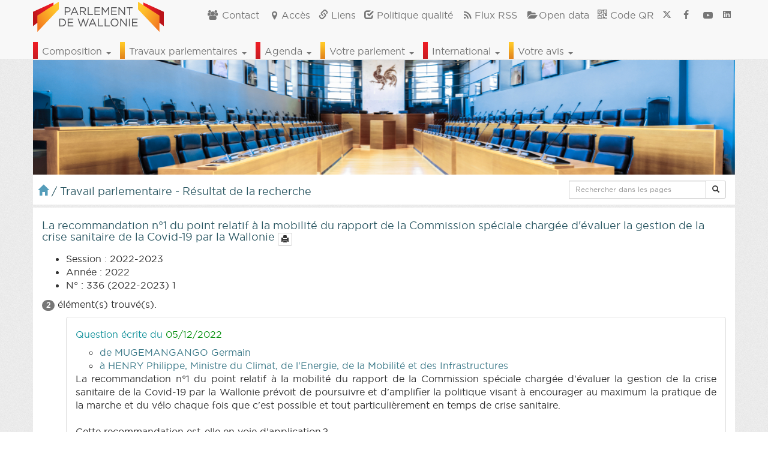

--- FILE ---
content_type: text/html; charset=UTF-8
request_url: https://www.parlement-wallonie.be//content/agenda-home.php?_=1768362688498
body_size: 610
content:
                                                                                                                                                                                    
    <div class="row">
        <table class="table table-hover" style="margin-bottom:0">
            <tbody>
              </td></tr>
            </tbody>
        </table>
    </div>
    <div class="row">
      <div class="col-xs-12 col-sm-12 col-md-12 col-lg-12 zone-agenda-home">
        <h4>Agenda des travaux <span class="glyphicon glyphicon-calendar small"></span><span class="pull-right small"><a href="http://www.parlement-wallonie.be/actu/rss_cal_generator.php?aff=rss">RSS<i class="icon-rss"></i></a></span></h4>
        <div class="zone-agenda-home-content">
          <table class="table table-hover">
            <tbody>
              <tr><td class="col-xs-3 col-sm-4 col-md-3 col-lg-3"><span class="text-pw-date"> Vendredi 16/01/2026 à 09:00<!--30658--></span></td><td>Commission de l'aménagement du territoire, de la mobilité et des pouvoirs locaux  <br /><a href="pwpages?p=ag-pub&cal=event&idag=30658" style="margin:0 10px 0 20px;">Documents et direct <span class="glyphicon glyphicon-play-circle"></span></a> <a href="http://nautilus.parlement-wallon.be/Archives/2025_2026/ODJC/odjc92.pdf" target="_blank" title="odjc92.pdf">Ordre du jour <span class="small">  (PDF) </a><a href="javascript:void(0);" class="qr_link" alt="code QR" title="code QR"><i class="icon-qrcode"></i></a></td></tr>
            </tbody>
          </table>
        </div><!--./zone-agenda-home-content-->
      </div><!--/.zone-agenda-home-->
    </div><!--/.row-->                                                                                    <!--oraok-->
